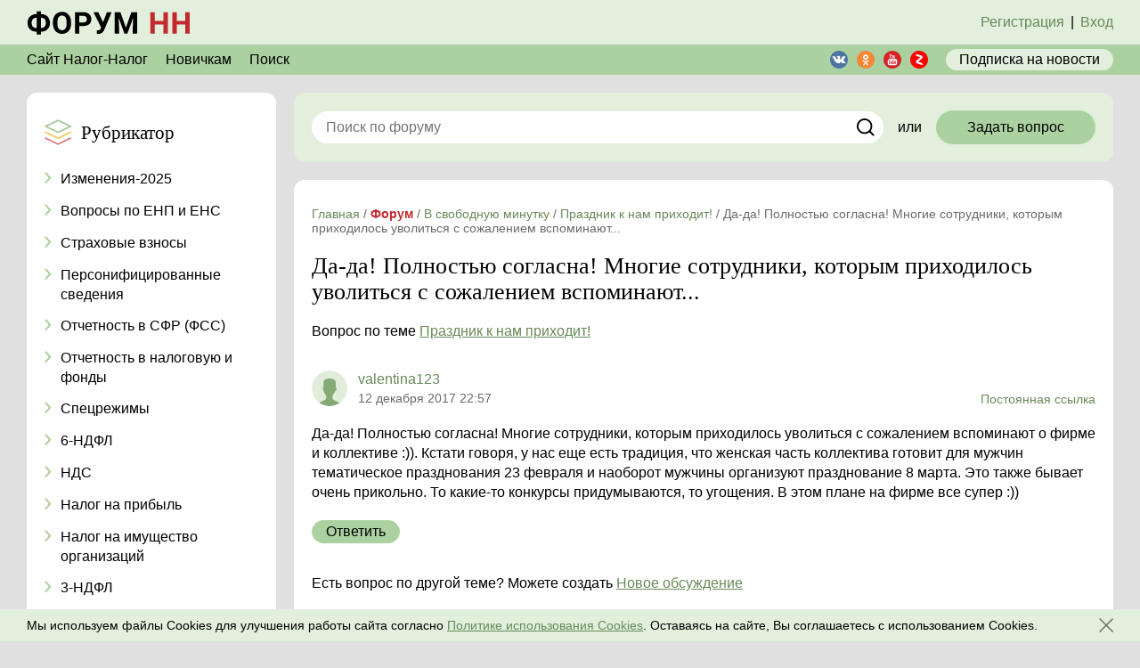

--- FILE ---
content_type: text/html; charset=UTF-8
request_url: https://nalog-nalog.ru/forum/answers/2182/
body_size: 6743
content:
<!DOCTYPE html>
<html lang="ru">
<head>
    <meta charset="utf-8">
<meta http-equiv="x-ua-compatible" content="ie=edge">
<title>Да-да! Полностью согласна! Многие сотрудники, которым приходилось уволиться с сожалением вспоминают... - Праздник к нам приходит! - В свободную минутку - Форум - nalog-nalog.ru</title>
<meta name="description" content="Да-да! Полностью согласна! Многие сотрудники, которым приходилось уволиться с сожалением вспоминают...">
<meta name="keywords" content="">
<link rel="canonical" href="https://nalog-nalog.ru/forum/answers/2182/"/>
<meta property="og:title" content="Да-да! Полностью согласна! Многие сотрудники, которым приходилось уволиться с сожалением вспоминают... - Праздник к нам приходит! - В свободную минутку" />
<meta property="og:description" content="Да-да! Полностью согласна! Многие сотрудники, которым приходилось уволиться с сожалением вспоминают..." />

<meta name="twitter:title" content="Да-да! Полностью согласна! Многие сотрудники, которым приходилось уволиться с сожалением вспоминают... - Праздник к нам приходит! - В свободную минутку" />
<meta name="twitter:description" content="Да-да! Полностью согласна! Многие сотрудники, которым приходилось уволиться с сожалением вспоминают..." />

<meta name="viewport" content="width=device-width, initial-scale=1, shrink-to-fit=no">
<meta name="csrf-token" content="9YzijSxqMdj2Wj9a5svK7UuBP3MKH2fNlUZ0UDjY">
<meta name="user-status" content="unauthorized">

<link href="/css/forum/app.css?id=793d0053f1ae7fdb6c6a" rel="stylesheet">
<link rel="icon" href="/favicon.ico" type="image/x-icon">
<link rel="shortcut icon" href="/favicon.ico" type="image/x-icon">
<link rel="icon" href="/favicon.svg" sizes="any" type="image/svg+xml">

<link rel="apple-touch-icon" sizes="180x180" href="/apple-touch-icon.png">
<link rel="icon" type="image/png" sizes="32x32" href="/favicon-32x32.png">
<link rel="icon" type="image/png" sizes="16x16" href="/favicon-16x16.png">
<link rel="manifest" href="/site.webmanifest">
<link rel="mask-icon" href="/safari-pinned-tab.svg" color="#acd1a0">
<meta name="msapplication-TileColor" content="#f3f3f3">
<meta name="theme-color" content="#ffffff">

<script src="https://yastatic.net/share2/share.js" type="text/javascript"></script>
</head>
<body class="body">
    <header class="header">
    <div class="top">
        <div class="center-block">
            <div class="top_wrapper">
                <div class="top_left">
                                            <a class="logo" href="https://nalog-nalog.ru/forum/"></a>
                                    </div>
                                    <!--для неавторизованного-->
                    <div class="top_right top_right_noauth">
                        <a href="/register/?redirectTo=/forum/" class="top_right_link show_register_popup">Регистрация</a><span class="top_right_span">|</span><a href="/login/?redirectTo=/forum/" class="top_right_link check_auth">Вход</a>
                    </div>
                    <!--/для неавторизованного-->
                            </div>
        </div>
    </div>
    <div class="header-main">
        <div class="center-block">
            <div class="header-main_wrapper">
                <!--desktop-->
                <div class="header-main_menu">
                    <a href="https://nalog-nalog.ru/" class="header-main_menu_item" target="_blank">Сайт Налог-Налог</a>
                    <a href="/forum/novichkam/novichkam/" class="header-main_menu_item">Новичкам</a>
                    <a href="https://nalog-nalog.ru/forum/search/" class="header-main_menu_item">Поиск</a>
                </div>
                <!--mob tab-->
                <div class="header-main_menu-mob header-main_menu-mob-js">
                    <svg class="header-main_menu-mob_svg"><use xlink:href="/images/forum/icons.svg#menu-mob"></use></svg>
                    <div class="header-main_menu-mob_submenu">
                        <a href="https://nalog-nalog.ru/" class="header-main_menu-mob_submenu_item" target="_blank"><span>Сайт Налог-Налог</span></a>
                        <a href="/forum/novichkam/novichkam/" class="header-main_menu-mob_submenu_item">Новичкам</a>
                        <a href="https://nalog-nalog.ru/forum/search/" class="header-main_menu-mob_submenu_item">Поиск</a>
                    </div>
                </div>

                <div class="header-main_right">
                    <div class=" share-block-sm ">
            <a href="https://vk.com/nalognalogru" class="share-block_item share-block-sm_item" target="_blank">
            <svg class="share-block_item_svg share-block_item_vk"><use xlink:href="/images/forum/icons.svg#vk"></use></svg>
        </a>
            <a href="https://ok.ru/nalognalogru" class="share-block_item share-block-sm_item" target="_blank">
            <svg class="share-block_item_svg share-block_item_ok"><use xlink:href="/images/forum/icons.svg#ok"></use></svg>
        </a>
            <a href="https://www.youtube.com/channel/UCPE9ZpGWcJjSs9jpC4AKpAQ" class="share-block_item share-block-sm_item" target="_blank">
            <svg class="share-block_item_svg share-block_item_yt"><use xlink:href="/images/forum/icons.svg#yt"></use></svg>
        </a>
            <a href="https://zen.yandex.ru/nalognalog" class="share-block_item share-block-sm_item" target="_blank">
            <svg class="share-block_item_svg share-block_item_yz"><use xlink:href="/images/forum/icons.svg#yz"></use></svg>
        </a>
    </div>
                    <a href="https://nalog-nalog.ru/podpiska/" class="header-main_subscribe">
                        Подписка<span class="header-main_subscribe_text">&nbspна новости</span>
                    </a>
                </div>
            </div>
        </div>
    </div>
</header>    <div class="center-block">
        
    </div>

    <div class="center-block">
        <!--мобильный рубрикатор-->
<div class="rubricator rubricator-mob wbox mobile-only rubricator-mob-js ">
    <div class="rubricator_header rubricator_header-js">
        <div class="rubricator_header_wrapper">
            <div class="rubricator_header_icon"></div>
            <div class="rubricator_header_text">
                Рубрикатор
            </div>
        </div>
        <div class="rubricator_header_icon-arr">
            <svg class="rubricator_header_svg"><use xlink:href="/images/forum/icons.svg#rubricator_arr"></use></svg>
        </div>

    </div>
    <div class="rubricator-mob_content">
        <div class="rubricator_list">

                            <a href="https://nalog-nalog.ru/forum/izmeneniya-2025/" class="rubricator_item">
                    <span class="rubricator_item_icon">
                        <svg class="rubricator_item_icon_svg"><use xlink:href="/images/forum/icons.svg#rubricator_arr"></use></svg>
                    </span>
                    <span class="rubricator_item_text">
                        Изменения-2025
                    </span>
                </a>
                            <a href="https://nalog-nalog.ru/forum/usn/" class="rubricator_item">
                    <span class="rubricator_item_icon">
                        <svg class="rubricator_item_icon_svg"><use xlink:href="/images/forum/icons.svg#rubricator_arr"></use></svg>
                    </span>
                    <span class="rubricator_item_text">
                        Вопросы по ЕНП и ЕНС
                    </span>
                </a>
                            <a href="https://nalog-nalog.ru/forum/strahovye-vznosy/" class="rubricator_item">
                    <span class="rubricator_item_icon">
                        <svg class="rubricator_item_icon_svg"><use xlink:href="/images/forum/icons.svg#rubricator_arr"></use></svg>
                    </span>
                    <span class="rubricator_item_text">
                        Страховые взносы
                    </span>
                </a>
                            <a href="https://nalog-nalog.ru/forum/forma-szv-m/" class="rubricator_item">
                    <span class="rubricator_item_icon">
                        <svg class="rubricator_item_icon_svg"><use xlink:href="/images/forum/icons.svg#rubricator_arr"></use></svg>
                    </span>
                    <span class="rubricator_item_text">
                        Персонифицированные сведения
                    </span>
                </a>
                            <a href="https://nalog-nalog.ru/forum/otchetnost-v-fss/" class="rubricator_item">
                    <span class="rubricator_item_icon">
                        <svg class="rubricator_item_icon_svg"><use xlink:href="/images/forum/icons.svg#rubricator_arr"></use></svg>
                    </span>
                    <span class="rubricator_item_text">
                        Отчетность в СФР (ФСС)
                    </span>
                </a>
                            <a href="https://nalog-nalog.ru/forum/obyazatelnaya-periodicheskaya-otchetnost/" class="rubricator_item">
                    <span class="rubricator_item_icon">
                        <svg class="rubricator_item_icon_svg"><use xlink:href="/images/forum/icons.svg#rubricator_arr"></use></svg>
                    </span>
                    <span class="rubricator_item_text">
                        Отчетность в налоговую и фонды
                    </span>
                </a>
                            <a href="https://nalog-nalog.ru/forum/envd/" class="rubricator_item">
                    <span class="rubricator_item_icon">
                        <svg class="rubricator_item_icon_svg"><use xlink:href="/images/forum/icons.svg#rubricator_arr"></use></svg>
                    </span>
                    <span class="rubricator_item_text">
                        Спецрежимы
                    </span>
                </a>
                            <a href="https://nalog-nalog.ru/forum/6-ndfl/" class="rubricator_item">
                    <span class="rubricator_item_icon">
                        <svg class="rubricator_item_icon_svg"><use xlink:href="/images/forum/icons.svg#rubricator_arr"></use></svg>
                    </span>
                    <span class="rubricator_item_text">
                        6-НДФЛ
                    </span>
                </a>
                            <a href="https://nalog-nalog.ru/forum/nds/" class="rubricator_item">
                    <span class="rubricator_item_icon">
                        <svg class="rubricator_item_icon_svg"><use xlink:href="/images/forum/icons.svg#rubricator_arr"></use></svg>
                    </span>
                    <span class="rubricator_item_text">
                        НДС
                    </span>
                </a>
                            <a href="https://nalog-nalog.ru/forum/nalog-na-pribyl/" class="rubricator_item">
                    <span class="rubricator_item_icon">
                        <svg class="rubricator_item_icon_svg"><use xlink:href="/images/forum/icons.svg#rubricator_arr"></use></svg>
                    </span>
                    <span class="rubricator_item_text">
                        Налог на прибыль
                    </span>
                </a>
                            <a href="https://nalog-nalog.ru/forum/nalog-na-imuwestvo-organizacij/" class="rubricator_item">
                    <span class="rubricator_item_icon">
                        <svg class="rubricator_item_icon_svg"><use xlink:href="/images/forum/icons.svg#rubricator_arr"></use></svg>
                    </span>
                    <span class="rubricator_item_text">
                        Налог на имущество организаций
                    </span>
                </a>
                            <a href="https://nalog-nalog.ru/forum/3-ndfl/" class="rubricator_item">
                    <span class="rubricator_item_icon">
                        <svg class="rubricator_item_icon_svg"><use xlink:href="/images/forum/icons.svg#rubricator_arr"></use></svg>
                    </span>
                    <span class="rubricator_item_text">
                        3-НДФЛ
                    </span>
                </a>
                            <a href="https://nalog-nalog.ru/forum/2-ndfl/" class="rubricator_item">
                    <span class="rubricator_item_icon">
                        <svg class="rubricator_item_icon_svg"><use xlink:href="/images/forum/icons.svg#rubricator_arr"></use></svg>
                    </span>
                    <span class="rubricator_item_text">
                        2-НДФЛ
                    </span>
                </a>
                            <a href="https://nalog-nalog.ru/forum/drugie-voprosy-po-uchetu-i-nalogam/" class="rubricator_item">
                    <span class="rubricator_item_icon">
                        <svg class="rubricator_item_icon_svg"><use xlink:href="/images/forum/icons.svg#rubricator_arr"></use></svg>
                    </span>
                    <span class="rubricator_item_text">
                        Другие вопросы по учету и налогам
                    </span>
                </a>
                            <a href="https://nalog-nalog.ru/forum/nalogovye-proverki/" class="rubricator_item">
                    <span class="rubricator_item_icon">
                        <svg class="rubricator_item_icon_svg"><use xlink:href="/images/forum/icons.svg#rubricator_arr"></use></svg>
                    </span>
                    <span class="rubricator_item_text">
                        Налоговые проверки 
                    </span>
                </a>
                            <a href="https://nalog-nalog.ru/forum/otchety-v-statistiku/" class="rubricator_item">
                    <span class="rubricator_item_icon">
                        <svg class="rubricator_item_icon_svg"><use xlink:href="/images/forum/icons.svg#rubricator_arr"></use></svg>
                    </span>
                    <span class="rubricator_item_text">
                        Отчеты в статистику
                    </span>
                </a>
                            <a href="https://nalog-nalog.ru/forum/onlajn-kassy/" class="rubricator_item">
                    <span class="rubricator_item_icon">
                        <svg class="rubricator_item_icon_svg"><use xlink:href="/images/forum/icons.svg#rubricator_arr"></use></svg>
                    </span>
                    <span class="rubricator_item_text">
                        Онлайн-кассы
                    </span>
                </a>
                            <a href="https://nalog-nalog.ru/forum/otpusk/" class="rubricator_item">
                    <span class="rubricator_item_icon">
                        <svg class="rubricator_item_icon_svg"><use xlink:href="/images/forum/icons.svg#rubricator_arr"></use></svg>
                    </span>
                    <span class="rubricator_item_text">
                        Отпуск
                    </span>
                </a>
                            <a href="https://nalog-nalog.ru/forum/zarplata-i-kadry/" class="rubricator_item">
                    <span class="rubricator_item_icon">
                        <svg class="rubricator_item_icon_svg"><use xlink:href="/images/forum/icons.svg#rubricator_arr"></use></svg>
                    </span>
                    <span class="rubricator_item_text">
                        Зарплата и кадры
                    </span>
                </a>
                            <a href="https://nalog-nalog.ru/forum/buhuchet-dlya-chajnikov/" class="rubricator_item">
                    <span class="rubricator_item_icon">
                        <svg class="rubricator_item_icon_svg"><use xlink:href="/images/forum/icons.svg#rubricator_arr"></use></svg>
                    </span>
                    <span class="rubricator_item_text">
                        Вопросы бухучета
                    </span>
                </a>
                            <a href="https://nalog-nalog.ru/forum/buhgalterskoe-po/" class="rubricator_item">
                    <span class="rubricator_item_icon">
                        <svg class="rubricator_item_icon_svg"><use xlink:href="/images/forum/icons.svg#rubricator_arr"></use></svg>
                    </span>
                    <span class="rubricator_item_text">
                        Бухгалтерское ПО
                    </span>
                </a>
                            <a href="https://nalog-nalog.ru/forum/dlya-ip/" class="rubricator_item">
                    <span class="rubricator_item_icon">
                        <svg class="rubricator_item_icon_svg"><use xlink:href="/images/forum/icons.svg#rubricator_arr"></use></svg>
                    </span>
                    <span class="rubricator_item_text">
                        Для ИП
                    </span>
                </a>
                            <a href="https://nalog-nalog.ru/forum/dlya-fizicheskih-lic/" class="rubricator_item">
                    <span class="rubricator_item_icon">
                        <svg class="rubricator_item_icon_svg"><use xlink:href="/images/forum/icons.svg#rubricator_arr"></use></svg>
                    </span>
                    <span class="rubricator_item_text">
                        Для физических лиц
                    </span>
                </a>
                            <a href="https://nalog-nalog.ru/forum/yuridicheskie-voprosy/" class="rubricator_item">
                    <span class="rubricator_item_icon">
                        <svg class="rubricator_item_icon_svg"><use xlink:href="/images/forum/icons.svg#rubricator_arr"></use></svg>
                    </span>
                    <span class="rubricator_item_text">
                        Юридические вопросы
                    </span>
                </a>
                            <a href="https://nalog-nalog.ru/forum/v-svobodnuyu-minutku/" class="rubricator_item">
                    <span class="rubricator_item_icon">
                        <svg class="rubricator_item_icon_svg"><use xlink:href="/images/forum/icons.svg#rubricator_arr"></use></svg>
                    </span>
                    <span class="rubricator_item_text">
                        В свободную минутку
                    </span>
                </a>
                            <a href="https://nalog-nalog.ru/forum/chastnye-ob-yavleniya/" class="rubricator_item">
                    <span class="rubricator_item_icon">
                        <svg class="rubricator_item_icon_svg"><use xlink:href="/images/forum/icons.svg#rubricator_arr"></use></svg>
                    </span>
                    <span class="rubricator_item_text">
                        Частные объявления
                    </span>
                </a>
                    </div>
        <a href="#" class="button rubricator-mob-button-js">
            Свернуть список рубрик
        </a>
    </div>
</div>
        <div class="main">
            <aside class="left">
                <div class="rubricator wbox desktop-only tablet-only">
    <div class="rubricator_header">
        <div class="rubricator_header_icon"></div>
        <div class="rubricator_header_text">
            Рубрикатор
        </div>
    </div>
    <div class="rubricator_list rubricator_list_desk rubricator_list-js open">
                    <a href="https://nalog-nalog.ru/forum/izmeneniya-2025/" class="rubricator_item">
                <span class="rubricator_item_icon">
                    <svg class="rubricator_item_icon_svg"><use xlink:href="/images/forum/icons.svg#rubricator_arr"></use></svg>
                </span>
                <span class="rubricator_item_text">
                    Изменения-2025
                </span>
            </a>
                    <a href="https://nalog-nalog.ru/forum/usn/" class="rubricator_item">
                <span class="rubricator_item_icon">
                    <svg class="rubricator_item_icon_svg"><use xlink:href="/images/forum/icons.svg#rubricator_arr"></use></svg>
                </span>
                <span class="rubricator_item_text">
                    Вопросы по ЕНП и ЕНС
                </span>
            </a>
                    <a href="https://nalog-nalog.ru/forum/strahovye-vznosy/" class="rubricator_item">
                <span class="rubricator_item_icon">
                    <svg class="rubricator_item_icon_svg"><use xlink:href="/images/forum/icons.svg#rubricator_arr"></use></svg>
                </span>
                <span class="rubricator_item_text">
                    Страховые взносы
                </span>
            </a>
                    <a href="https://nalog-nalog.ru/forum/forma-szv-m/" class="rubricator_item">
                <span class="rubricator_item_icon">
                    <svg class="rubricator_item_icon_svg"><use xlink:href="/images/forum/icons.svg#rubricator_arr"></use></svg>
                </span>
                <span class="rubricator_item_text">
                    Персонифицированные сведения
                </span>
            </a>
                    <a href="https://nalog-nalog.ru/forum/otchetnost-v-fss/" class="rubricator_item">
                <span class="rubricator_item_icon">
                    <svg class="rubricator_item_icon_svg"><use xlink:href="/images/forum/icons.svg#rubricator_arr"></use></svg>
                </span>
                <span class="rubricator_item_text">
                    Отчетность в СФР (ФСС)
                </span>
            </a>
                    <a href="https://nalog-nalog.ru/forum/obyazatelnaya-periodicheskaya-otchetnost/" class="rubricator_item">
                <span class="rubricator_item_icon">
                    <svg class="rubricator_item_icon_svg"><use xlink:href="/images/forum/icons.svg#rubricator_arr"></use></svg>
                </span>
                <span class="rubricator_item_text">
                    Отчетность в налоговую и фонды
                </span>
            </a>
                    <a href="https://nalog-nalog.ru/forum/envd/" class="rubricator_item">
                <span class="rubricator_item_icon">
                    <svg class="rubricator_item_icon_svg"><use xlink:href="/images/forum/icons.svg#rubricator_arr"></use></svg>
                </span>
                <span class="rubricator_item_text">
                    Спецрежимы
                </span>
            </a>
                    <a href="https://nalog-nalog.ru/forum/6-ndfl/" class="rubricator_item">
                <span class="rubricator_item_icon">
                    <svg class="rubricator_item_icon_svg"><use xlink:href="/images/forum/icons.svg#rubricator_arr"></use></svg>
                </span>
                <span class="rubricator_item_text">
                    6-НДФЛ
                </span>
            </a>
                    <a href="https://nalog-nalog.ru/forum/nds/" class="rubricator_item">
                <span class="rubricator_item_icon">
                    <svg class="rubricator_item_icon_svg"><use xlink:href="/images/forum/icons.svg#rubricator_arr"></use></svg>
                </span>
                <span class="rubricator_item_text">
                    НДС
                </span>
            </a>
                    <a href="https://nalog-nalog.ru/forum/nalog-na-pribyl/" class="rubricator_item">
                <span class="rubricator_item_icon">
                    <svg class="rubricator_item_icon_svg"><use xlink:href="/images/forum/icons.svg#rubricator_arr"></use></svg>
                </span>
                <span class="rubricator_item_text">
                    Налог на прибыль
                </span>
            </a>
                    <a href="https://nalog-nalog.ru/forum/nalog-na-imuwestvo-organizacij/" class="rubricator_item">
                <span class="rubricator_item_icon">
                    <svg class="rubricator_item_icon_svg"><use xlink:href="/images/forum/icons.svg#rubricator_arr"></use></svg>
                </span>
                <span class="rubricator_item_text">
                    Налог на имущество организаций
                </span>
            </a>
                    <a href="https://nalog-nalog.ru/forum/3-ndfl/" class="rubricator_item">
                <span class="rubricator_item_icon">
                    <svg class="rubricator_item_icon_svg"><use xlink:href="/images/forum/icons.svg#rubricator_arr"></use></svg>
                </span>
                <span class="rubricator_item_text">
                    3-НДФЛ
                </span>
            </a>
                    <a href="https://nalog-nalog.ru/forum/2-ndfl/" class="rubricator_item">
                <span class="rubricator_item_icon">
                    <svg class="rubricator_item_icon_svg"><use xlink:href="/images/forum/icons.svg#rubricator_arr"></use></svg>
                </span>
                <span class="rubricator_item_text">
                    2-НДФЛ
                </span>
            </a>
                    <a href="https://nalog-nalog.ru/forum/drugie-voprosy-po-uchetu-i-nalogam/" class="rubricator_item">
                <span class="rubricator_item_icon">
                    <svg class="rubricator_item_icon_svg"><use xlink:href="/images/forum/icons.svg#rubricator_arr"></use></svg>
                </span>
                <span class="rubricator_item_text">
                    Другие вопросы по учету и налогам
                </span>
            </a>
                    <a href="https://nalog-nalog.ru/forum/nalogovye-proverki/" class="rubricator_item">
                <span class="rubricator_item_icon">
                    <svg class="rubricator_item_icon_svg"><use xlink:href="/images/forum/icons.svg#rubricator_arr"></use></svg>
                </span>
                <span class="rubricator_item_text">
                    Налоговые проверки 
                </span>
            </a>
                    <a href="https://nalog-nalog.ru/forum/otchety-v-statistiku/" class="rubricator_item">
                <span class="rubricator_item_icon">
                    <svg class="rubricator_item_icon_svg"><use xlink:href="/images/forum/icons.svg#rubricator_arr"></use></svg>
                </span>
                <span class="rubricator_item_text">
                    Отчеты в статистику
                </span>
            </a>
                    <a href="https://nalog-nalog.ru/forum/onlajn-kassy/" class="rubricator_item">
                <span class="rubricator_item_icon">
                    <svg class="rubricator_item_icon_svg"><use xlink:href="/images/forum/icons.svg#rubricator_arr"></use></svg>
                </span>
                <span class="rubricator_item_text">
                    Онлайн-кассы
                </span>
            </a>
                    <a href="https://nalog-nalog.ru/forum/otpusk/" class="rubricator_item">
                <span class="rubricator_item_icon">
                    <svg class="rubricator_item_icon_svg"><use xlink:href="/images/forum/icons.svg#rubricator_arr"></use></svg>
                </span>
                <span class="rubricator_item_text">
                    Отпуск
                </span>
            </a>
                    <a href="https://nalog-nalog.ru/forum/zarplata-i-kadry/" class="rubricator_item">
                <span class="rubricator_item_icon">
                    <svg class="rubricator_item_icon_svg"><use xlink:href="/images/forum/icons.svg#rubricator_arr"></use></svg>
                </span>
                <span class="rubricator_item_text">
                    Зарплата и кадры
                </span>
            </a>
                    <a href="https://nalog-nalog.ru/forum/buhuchet-dlya-chajnikov/" class="rubricator_item">
                <span class="rubricator_item_icon">
                    <svg class="rubricator_item_icon_svg"><use xlink:href="/images/forum/icons.svg#rubricator_arr"></use></svg>
                </span>
                <span class="rubricator_item_text">
                    Вопросы бухучета
                </span>
            </a>
                    <a href="https://nalog-nalog.ru/forum/buhgalterskoe-po/" class="rubricator_item">
                <span class="rubricator_item_icon">
                    <svg class="rubricator_item_icon_svg"><use xlink:href="/images/forum/icons.svg#rubricator_arr"></use></svg>
                </span>
                <span class="rubricator_item_text">
                    Бухгалтерское ПО
                </span>
            </a>
                    <a href="https://nalog-nalog.ru/forum/dlya-ip/" class="rubricator_item">
                <span class="rubricator_item_icon">
                    <svg class="rubricator_item_icon_svg"><use xlink:href="/images/forum/icons.svg#rubricator_arr"></use></svg>
                </span>
                <span class="rubricator_item_text">
                    Для ИП
                </span>
            </a>
                    <a href="https://nalog-nalog.ru/forum/dlya-fizicheskih-lic/" class="rubricator_item">
                <span class="rubricator_item_icon">
                    <svg class="rubricator_item_icon_svg"><use xlink:href="/images/forum/icons.svg#rubricator_arr"></use></svg>
                </span>
                <span class="rubricator_item_text">
                    Для физических лиц
                </span>
            </a>
                    <a href="https://nalog-nalog.ru/forum/yuridicheskie-voprosy/" class="rubricator_item">
                <span class="rubricator_item_icon">
                    <svg class="rubricator_item_icon_svg"><use xlink:href="/images/forum/icons.svg#rubricator_arr"></use></svg>
                </span>
                <span class="rubricator_item_text">
                    Юридические вопросы
                </span>
            </a>
                    <a href="https://nalog-nalog.ru/forum/v-svobodnuyu-minutku/" class="rubricator_item">
                <span class="rubricator_item_icon">
                    <svg class="rubricator_item_icon_svg"><use xlink:href="/images/forum/icons.svg#rubricator_arr"></use></svg>
                </span>
                <span class="rubricator_item_text">
                    В свободную минутку
                </span>
            </a>
                    <a href="https://nalog-nalog.ru/forum/chastnye-ob-yavleniya/" class="rubricator_item">
                <span class="rubricator_item_icon">
                    <svg class="rubricator_item_icon_svg"><use xlink:href="/images/forum/icons.svg#rubricator_arr"></use></svg>
                </span>
                <span class="rubricator_item_text">
                    Частные объявления
                </span>
            </a>
            </div>
    <a href="#" class="button rubricator_bottom-button rubricator_list_button-js">
        Свернуть список рубрик
    </a>
</div>
                                    
                            </aside>
            <div class="main-content">
                                                    <!--search-->
<div class="search-long ">
    <form class="search-long_form" action="https://nalog-nalog.ru/forum/search/">
        <input type="text" class="input input_white search-long_input" placeholder="Поиск по форуму" name="search_string">
        <a class="search_button send_form_button" href="#">
            <svg class="search_svg"><use xlink:href="/images/forum/icons.svg#search2"></use></svg>
        </a>
    </form>
    <div class="search-long_text">
        или
    </div>
    <a href="https://nalog-nalog.ru/forum/topics/create/" class="button search-long_button check_auth">
        Задать вопрос
    </a>
</div>

    <div class="wbox">
        <ul class="breadcrumbs" itemscope="itemscope" itemtype="http://schema.org/BreadcrumbList">
                                    <li itemprop="itemListElement" itemscope itemtype="https://schema.org/ListItem">
                    <a href="https://nalog-nalog.ru/" class="breadcrumbs_link" itemprop="item"><span itemprop="name">Главная</span></a> /
                    <meta itemprop="position" content="1" />
                </li>
                                                <li itemprop="itemListElement" itemscope itemtype="https://schema.org/ListItem">
                    <a href="https://nalog-nalog.ru/forum/" class="breadcrumbs_link breadcrumbs_link_forum" itemprop="item"><span itemprop="name">Форум</span></a> /
                    <meta itemprop="position" content="2" />
                </li>
                                                <li itemprop="itemListElement" itemscope itemtype="https://schema.org/ListItem">
                    <a href="https://nalog-nalog.ru/forum/v-svobodnuyu-minutku/" class="breadcrumbs_link" itemprop="item"><span itemprop="name">В свободную минутку</span></a> /
                    <meta itemprop="position" content="3" />
                </li>
                                                <li itemprop="itemListElement" itemscope itemtype="https://schema.org/ListItem">
                    <a href="https://nalog-nalog.ru/forum/v-svobodnuyu-minutku/prazdnik-k-nam-prihodit/" class="breadcrumbs_link" itemprop="item"><span itemprop="name">Праздник к нам приходит!</span></a> /
                    <meta itemprop="position" content="4" />
                </li>
                                                <li>
                    <span>
                        <span>Да-да! Полностью согласна! Многие сотрудники, которым приходилось уволиться с сожалением вспоминают...</span>
                    </span>
                </li>
                        </ul>

        <h1 class="pageHeader">Да-да! Полностью согласна! Многие сотрудники, которым приходилось уволиться с сожалением вспоминают...</h1>
        <div class="question_hashtag">
            Вопрос по теме <a href="https://nalog-nalog.ru/forum/v-svobodnuyu-minutku/prazdnik-k-nam-prihodit/" class="question_hashtag_link">Праздник к нам приходит!</a>
        </div>
        <div class="question">
                            <div class="question-list">
   <div class="question-list_wrapper">
                  <div class="question-list_item">
    <div class="question-list_item_top">
        <div class="question-list_item_top_left">
            <span class="m-user" id="answer-2182">
               <span class="m-user_avatar_block">
                   <span class="m-user_avatar">
                   </span>
               </span>
                <span class="m-user_descr">
                                           <span class="m-user_name">
                           valentina123
                       </span>
                                       <span class="m-user_info">
                                              <span class="m-user_date">
                           12 декабря 2017 22:57
                       </span>
                   </span>
               </span>
            </span>
        </div>
        <a href="https://nalog-nalog.ru/forum/answers/2182/" class="question-list_item_link">Постоянная ссылка</a>
        <a href="https://nalog-nalog.ru/forum/answers/2182/" class="question-list_item_link_mob">#</a>
    </div>
    <div class="question-list_item_content">
        <div class="question-list_item_text text-content">
            Да-да! Полностью согласна! Многие сотрудники, которым приходилось уволиться с сожалением вспоминают о фирме и коллективе :)). Кстати говоря, у нас еще есть традиция, что женская часть коллектива готовит для мужчин тематическое празднования 23 февраля и наоборот мужчины организуют празднование 8 марта. Это также бывает очень прикольно. То какие-то конкурсы придумываются, то угощения. В этом плане на фирме все супер :))
        </div>
                <div class="question-list_item_bottom">
            <div class="question-list_item_bottom_left">
                <a href="#" class="sm-button" data-answer-id="2182" data-answer-action="reply">
                    Ответить
                </a>
            </div>
            
        </div>
        <div class="question-list_item_answer">
                    </div>
    </div>
</div>          </div>
</div>



<script id="answers-reply-form-template" type="text/html">
   <div class="question-list_answer-form">
      <form  action="" method="post" class="question-form" enctype="multipart/form-data">
    <input type="hidden" name="_token" value="9YzijSxqMdj2Wj9a5svK7UuBP3MKH2fNlUZ0UDjY">
    <div class="question-form_field">
        <textarea name="text" class="wysiwyg textarea question-form_field_element question-form_field_textarea" placeholder="Комментировать или задать вопрос в этой теме"></textarea>
    </div>
    <div class="question_filefield">
        <div class="question_attaches">
        </div>
        <div class="question_attaches_add">
            <div class="question_attaches_button sm-w-button fileuploader_button">Прикрепить файл</div>
            <a href="#" class="sm-button question_attaches_alert">!</a>
            <a href="#" class="sm-button question_attaches_info">?</a>
        </div>
    </div>
    <div class="checkbox question_checkbox">
        <label class="style-checkbox_label">
            <input class="style-checkbox" type="checkbox" checked="checked" name="email_answer" value="1">
            <div class="style-checkbox_decor"></div>
        </label>
        Получить e-mail уведомление об ответе
    </div>
    <div class="question-form_bottom">
        <a href="#" class="button">
            Опубликовать
        </a>
    </div>
    <input type="text" name="city" value="" class="c_main_field_data" />
</form>   </div>
</script>                    </div>

        <div class="question-list_other question_other">
            Есть вопрос по другой теме? Можете создать <a href="https://nalog-nalog.ru/forum/topics/create/" class="question-list_other_link check_auth">Новое обсуждение</a>
        </div>

        <div class="share">
            <div class="share_text">
                Поделиться:
            </div>
            <div class="share_widget">
                <div class="ya-share2" data-services="vkontakte,twitter,odnoklassniki" data-size="s"></div>
            </div>
        </div>
    </div>
            </div>
        </div>
    </div>

    <footer class="footer footer-js" itemscope="itemscope" itemtype="http://schema.org/WPFooter">
    <div class="footer-top">
        <div class="center-block">
            <div class="footer-top_wrapper">
                <div class="footer-top_info">
                    © 2014 - 2026. Nalog-Nalog.ru - бухгалтерские новости и статьи.
                    <div class="footer-top_info_phone">
                        +7 (495) 134-48-07
                    </div>
                </div>
                <div class="footer-top_widget-wrapper">
                    <div class="footer-top_widget">
                        <div class="share-block ">
            <a href="https://vk.com/nalognalogru" class="share-block_item" target="_blank">
            <svg class="share-block_item_svg share-block_item_vk"><use xlink:href="/images/forum/icons.svg#vk"></use></svg>
        </a>
            <a href="https://ok.ru/nalognalogru" class="share-block_item" target="_blank">
            <svg class="share-block_item_svg share-block_item_ok"><use xlink:href="/images/forum/icons.svg#ok"></use></svg>
        </a>
            <a href="https://www.youtube.com/channel/UCPE9ZpGWcJjSs9jpC4AKpAQ" class="share-block_item" target="_blank">
            <svg class="share-block_item_svg share-block_item_yt"><use xlink:href="/images/forum/icons.svg#yt"></use></svg>
        </a>
            <a href="https://zen.yandex.ru/nalognalog" class="share-block_item" target="_blank">
            <svg class="share-block_item_svg share-block_item_yz"><use xlink:href="/images/forum/icons.svg#yz"></use></svg>
        </a>
    </div>
                    </div>
                </div>
                <div class="footer-top_menu">
                    <a href="https://nalog-nalog.ru/p/o-proekte/" class="footer-top_menu_item">О проекте</a>
                    <a href="https://nalog-nalog.ru/forum/pismo-administracii/" class="footer-top_menu_item">Контакты</a>
                </div>
                <!--search-->
                <div class="header_search_block">
                    <form class="header_search_wrapper" action="https://nalog-nalog.ru/forum/search/">
                        <div class="header_search_input_wrapper">
                            <input type="text" class="header_search_input" name="search_string">
                        </div>
                        <button class="header_search_button_send">
                            <svg class="header_search_button_svg header_search_button_svg_open"><use xlink:href="/images/icons.svg?v=3#search"></use></svg>
                        </button>
                    </form>
                    <div class="header_search_button_close header_search_button_footer_close-js">
                        <svg class="header_search_button_svg header_search_button_svg"><use xlink:href="/images/icons.svg?v=3#close"></use></svg>
                    </div>
                </div>
                <div class="header_search">
                    <div class="header_search_button header_search_button_footer-js">
                        <svg class="header_search_button_svg"><use xlink:href="/images/icons.svg?v=3#search"></use></svg>
                        <div class="header_search_button_text">Поиск</div>
                    </div>
                </div>
                <!--menu-mob-->
            </div>
        </div>
    </div>
</footer>
<div class="up-button up-button_js"><svg class="icon-up"><use xlink:href="/images/forum/icons.svg#up"></use></svg></div>
    <!-- Scripts -->
<script src="/js/forum/app.js?id=c6659500fec55e155cae"></script>
<script src="/js/forum/tinymce/tinymce.min.js"></script>

    
    <div style="display: none;">
    <!--LiveInternet counter-->
    <script type="text/javascript"><!--
        document.write("<a href='//www.liveinternet.ru/click' "+
            "target=_blank><img src='//counter.yadro.ru/hit?t44.1;r"+
            escape(document.referrer)+((typeof(screen)=="undefined")?"":
                ";s"+screen.width+"*"+screen.height+"*"+(screen.colorDepth?
                    screen.colorDepth:screen.pixelDepth))+";u"+escape(document.URL)+
            ";h"+escape(document.title.substring(0,80))+";"+Math.random()+
            "' alt='' title='LiveInternet' "+
            "border='0' width='31' height='31'><\/a>")
        //--></script><!--/LiveInternet-->
    </div>

    <!-- Yandex.Metrika counter -->
    <script type="text/javascript" >
        (function(m,e,t,r,i,k,a){m[i]=m[i]||function(){(m[i].a=m[i].a||[]).push(arguments)};
            m[i].l=1*new Date();
            for (var j = 0; j < document.scripts.length; j++) {if
            (document.scripts[j].src === r) { return; }}
            k=e.createElement(t),a=e.getElementsByTagName(t)[0],k.async=1,k.src=r,a.parentNode.insertBefore(k,a)})
        (window, document, "script", "https://mc.yandex.ru/metrika/tag.js", "ym");

        ym(27442094, "init", {
            clickmap:true,
            trackLinks:true,
            accurateTrackBounce:true,
            webvisor:true
        });
    </script>
    <noscript><div><img src="https://mc.yandex.ru/watch/27442094"
                        style="position:absolute; left:-9999px;" alt="" /></div></noscript>
    <!-- /Yandex.Metrika counter -->

    

    

    <!-- Yandex.Metrika counter -->
    <script type="text/javascript"> (function (d, w, c) { (w[c] = w[c] || []).push(function() { try { w.yaCounter44415568 = new Ya.Metrika({ id:44415568, clickmap:true, trackLinks:true, accurateTrackBounce:true, webvisor:true }); } catch(e) { } }); var n = d.getElementsByTagName("script")[0], s = d.createElement("script"), f = function () { n.parentNode.insertBefore(s, n); }; s.type = "text/javascript"; s.async = true; s.src = "https://mc.yandex.ru/metrika/watch.js"; if (w.opera == "[object Opera]") { d.addEventListener("DOMContentLoaded", f, false); } else { f(); } })(document, window, "yandex_metrika_callbacks"); </script> <noscript><div><img src="https://mc.yandex.ru/watch/44415568" style="position:absolute; left:-9999px;" alt="" /></div></noscript>
    <!-- /Yandex.Metrika counter -->

    

    <!--LiveInternet counter--><script type="text/javascript">
        new Image().src = "//counter.yadro.ru/hit?r"+
            escape(document.referrer)+((typeof(screen)=="undefined")?"":
                ";s"+screen.width+"*"+screen.height+"*"+(screen.colorDepth?
                screen.colorDepth:screen.pixelDepth))+";u"+escape(document.URL)+
            ";"+Math.random();</script><!--/LiveInternet-->

</body>
</html>